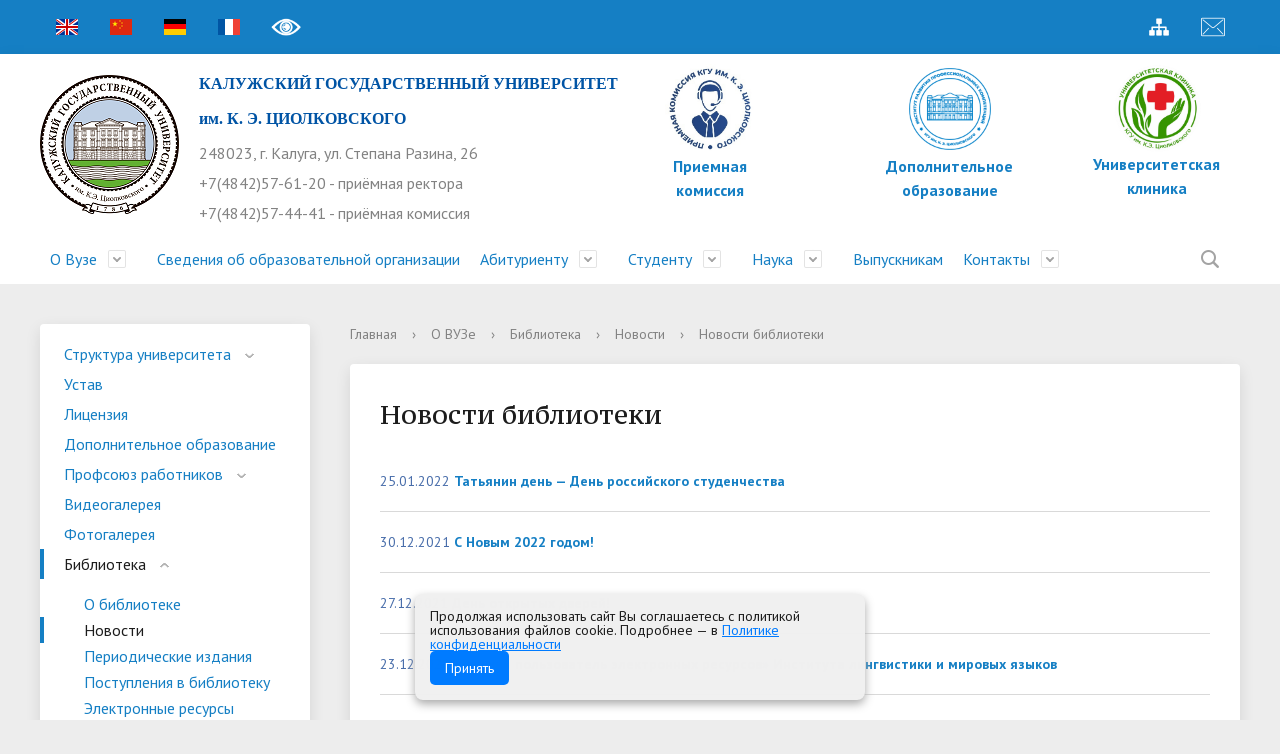

--- FILE ---
content_type: text/html
request_url: https://tksu.ru/about_the_university/library/novosti/9207?PAGEN_1=23
body_size: 16603
content:
<!DOCTYPE html>
<html>
<head>
    <meta charset="utf-8">
	<meta name="yandex-verification" content="4b76ec07a718b19e" />
    <title>Новости библиотеки</title>
    <meta http-equiv="X-UA-Compatible" content="IE=edge">
	<link rel="icon" href="/bitrix/templates/modern_blue_s1/favicon.ico">
    <meta name="viewport" content="width=device-width, initial-scale=1">
    <link href="//fonts.googleapis.com/css?family=PT+Sans:400,700,400italic,700italic|PT+Serif+Caption:400,400italic&amp;subset=latin,cyrillic" rel="stylesheet">

	<script src="//ajax.googleapis.com/ajax/libs/jquery/2.1.3/jquery.min.js"></script>
	<script src="https://lidrekon.ru/slep/js/uhpv-full.min.js"></script>

<!-- Top.Mail.Ru counter -->
<script type="text/javascript">
var _tmr = window._tmr || (window._tmr = []);
_tmr.push({id: "3607060", type: "pageView", start: (new Date()).getTime()});
(function (d, w, id) {
  if (d.getElementById(id)) return;
  var ts = d.createElement("script"); ts.type = "text/javascript"; ts.async = true; ts.id = id;
  ts.src = "https://top-fwz1.mail.ru/js/code.js";
  var f = function () {var s = d.getElementsByTagName("script")[0]; s.parentNode.insertBefore(ts, s);};
  if (w.opera == "[object Opera]") { d.addEventListener("DOMContentLoaded", f, false); } else { f(); }
})(document, window, "tmr-code");
</script>
<noscript><div><img src="https://top-fwz1.mail.ru/counter?id=3607060;js=na" style="position:absolute;left:-9999px;" alt="Top.Mail.Ru" /></div></noscript>
<!-- /Top.Mail.Ru counter -->

    <meta http-equiv="Content-Type" content="text/html; charset=UTF-8" />
<meta name="robots" content="index, follow" />
<meta name="keywords" content="факультеты, специальность, преподаватели" />
<meta name="description" content="Новости КГУ им. К.Э. Циолковского" />
<script type="text/javascript" data-skip-moving="true">(function(w, d) {var v = w.frameCacheVars = {'CACHE_MODE':'HTMLCACHE','storageBlocks':[],'dynamicBlocks':[],'AUTO_UPDATE':true,'AUTO_UPDATE_TTL':'120','version':'2'};var inv = false;if (v.AUTO_UPDATE === false){if (v.AUTO_UPDATE_TTL && v.AUTO_UPDATE_TTL > 0){var lm = Date.parse(d.lastModified);if (!isNaN(lm)){var td = new Date().getTime();if ((lm + v.AUTO_UPDATE_TTL * 1000) >= td){w.frameRequestStart = false;w.preventAutoUpdate = true;return;}inv = true;}}else{w.frameRequestStart = false;w.preventAutoUpdate = true;return;}}var r = w.XMLHttpRequest ? new XMLHttpRequest() : (w.ActiveXObject ? new w.ActiveXObject("Microsoft.XMLHTTP") : null);if (!r) { return; }w.frameRequestStart = true;var m = v.CACHE_MODE; var l = w.location; var x = new Date().getTime();var q = "?bxrand=" + x + (l.search.length > 0 ? "&" + l.search.substring(1) : "");var u = l.protocol + "//" + l.host + l.pathname + q;r.open("GET", u, true);r.setRequestHeader("BX-ACTION-TYPE", "get_dynamic");r.setRequestHeader("X-Bitrix-Composite", "get_dynamic");r.setRequestHeader("BX-CACHE-MODE", m);r.setRequestHeader("BX-CACHE-BLOCKS", v.dynamicBlocks ? JSON.stringify(v.dynamicBlocks) : "");if (inv){r.setRequestHeader("BX-INVALIDATE-CACHE", "Y");}try { r.setRequestHeader("BX-REF", d.referrer || "");} catch(e) {}if (m === "APPCACHE"){r.setRequestHeader("BX-APPCACHE-PARAMS", JSON.stringify(v.PARAMS));r.setRequestHeader("BX-APPCACHE-URL", v.PAGE_URL ? v.PAGE_URL : "");}r.onreadystatechange = function() {if (r.readyState != 4) { return; }var a = r.getResponseHeader("BX-RAND");var b = w.BX && w.BX.frameCache ? w.BX.frameCache : false;if (a != x || !((r.status >= 200 && r.status < 300) || r.status === 304 || r.status === 1223 || r.status === 0)){var f = {error:true, reason:a!=x?"bad_rand":"bad_status", url:u, xhr:r, status:r.status};if (w.BX && w.BX.ready && b){BX.ready(function() {setTimeout(function(){BX.onCustomEvent("onFrameDataRequestFail", [f]);}, 0);});}w.frameRequestFail = f;return;}if (b){b.onFrameDataReceived(r.responseText);if (!w.frameUpdateInvoked){b.update(false);}w.frameUpdateInvoked = true;}else{w.frameDataString = r.responseText;}};r.send();var p = w.performance;if (p && p.addEventListener && p.getEntries && p.setResourceTimingBufferSize){var e = 'resourcetimingbufferfull';var h = function() {if (w.BX && w.BX.frameCache && w.BX.frameCache.frameDataInserted){p.removeEventListener(e, h);}else {p.setResourceTimingBufferSize(p.getEntries().length + 50);}};p.addEventListener(e, h);}})(window, document);</script>


<link href="/bitrix/css/exabit.scrollup/default.min.css?16360546481031" type="text/css"  rel="stylesheet" />
<link href="/bitrix/css/exabit.scrollup/custom_s1.min.css?1636054648159" type="text/css"  rel="stylesheet" />
<link href="/bitrix/cache/css/s1/modern_blue_s1/page_5b1eb3578fcc90ef55cdd31e26301499/page_5b1eb3578fcc90ef55cdd31e26301499_v1.css?1659355346380" type="text/css"  rel="stylesheet" />
<link href="/bitrix/cache/css/s1/modern_blue_s1/template_93758d7400cd7cde5ff90b56e1137589/template_93758d7400cd7cde5ff90b56e1137589_v1.css?1659354477209700" type="text/css"  data-template-style="true" rel="stylesheet" />
<script type="text/javascript">if(!window.BX)window.BX={};if(!window.BX.message)window.BX.message=function(mess){if(typeof mess==='object'){for(let i in mess) {BX.message[i]=mess[i];} return true;}};</script>
<script type="text/javascript">(window.BX||top.BX).message({'JS_CORE_LOADING':'Загрузка...','JS_CORE_NO_DATA':'- Нет данных -','JS_CORE_WINDOW_CLOSE':'Закрыть','JS_CORE_WINDOW_EXPAND':'Развернуть','JS_CORE_WINDOW_NARROW':'Свернуть в окно','JS_CORE_WINDOW_SAVE':'Сохранить','JS_CORE_WINDOW_CANCEL':'Отменить','JS_CORE_WINDOW_CONTINUE':'Продолжить','JS_CORE_H':'ч','JS_CORE_M':'м','JS_CORE_S':'с','JSADM_AI_HIDE_EXTRA':'Скрыть лишние','JSADM_AI_ALL_NOTIF':'Показать все','JSADM_AUTH_REQ':'Требуется авторизация!','JS_CORE_WINDOW_AUTH':'Войти','JS_CORE_IMAGE_FULL':'Полный размер'});</script>

<script type="text/javascript" src="/bitrix/js/main/core/core.min.js?1659354465216421"></script>

<script>BX.setJSList(['/bitrix/js/main/core/core_ajax.js','/bitrix/js/main/core/core_promise.js','/bitrix/js/main/polyfill/promise/js/promise.js','/bitrix/js/main/loadext/loadext.js','/bitrix/js/main/loadext/extension.js','/bitrix/js/main/polyfill/promise/js/promise.js','/bitrix/js/main/polyfill/find/js/find.js','/bitrix/js/main/polyfill/includes/js/includes.js','/bitrix/js/main/polyfill/matches/js/matches.js','/bitrix/js/ui/polyfill/closest/js/closest.js','/bitrix/js/main/polyfill/fill/main.polyfill.fill.js','/bitrix/js/main/polyfill/find/js/find.js','/bitrix/js/main/polyfill/matches/js/matches.js','/bitrix/js/main/polyfill/core/dist/polyfill.bundle.js','/bitrix/js/main/core/core.js','/bitrix/js/main/polyfill/intersectionobserver/js/intersectionobserver.js','/bitrix/js/main/lazyload/dist/lazyload.bundle.js','/bitrix/js/main/polyfill/core/dist/polyfill.bundle.js','/bitrix/js/main/parambag/dist/parambag.bundle.js']);
BX.setCSSList(['/bitrix/js/main/lazyload/dist/lazyload.bundle.css','/bitrix/js/main/parambag/dist/parambag.bundle.css']);</script>
<script type="text/javascript">(window.BX||top.BX).message({'LANGUAGE_ID':'ru','FORMAT_DATE':'DD.MM.YYYY','FORMAT_DATETIME':'DD.MM.YYYY HH:MI:SS','COOKIE_PREFIX':'BITRIX_SM','SERVER_TZ_OFFSET':'10800','UTF_MODE':'Y','SITE_ID':'s1','SITE_DIR':'/'});</script>


<script type="text/javascript"  src="/bitrix/cache/js/s1/modern_blue_s1/kernel_main/kernel_main_v1.js?1767008107179255"></script>
<script type="text/javascript"  src="/bitrix/cache/js/s1/modern_blue_s1/kernel_main_polyfill_customevent/kernel_main_polyfill_customevent_v1.js?16593544771051"></script>
<script type="text/javascript" src="/bitrix/js/ui/dexie/dist/dexie.bitrix.bundle.min.js?164879690560992"></script>
<script type="text/javascript" src="/bitrix/js/main/core/core_ls.min.js?16360546417365"></script>
<script type="text/javascript" src="/bitrix/js/main/core/core_frame_cache.min.js?165166347611264"></script>
<script type="text/javascript" src="/bitrix/js/exabit.scrollup/settings_s1.min.js?1636054643741"></script>
<script type="text/javascript" src="/bitrix/js/exabit.scrollup/script.min.js?16360546431613"></script>
<script type="text/javascript">BX.setJSList(['/bitrix/js/main/core/core_fx.js','/bitrix/js/main/pageobject/pageobject.js','/bitrix/js/main/core/core_window.js','/bitrix/js/main/utils.js','/bitrix/js/main/core/core_tooltip.js','/bitrix/js/main/session.js','/bitrix/js/main/date/main.date.js','/bitrix/js/main/core/core_date.js','/bitrix/js/main/core/core_uf.js','/bitrix/js/main/core/core_dd.js','/bitrix/js/main/polyfill/customevent/main.polyfill.customevent.js','/bitrix/templates/modern_blue_s1/js/jquery.formstyler.min.js','/bitrix/templates/modern_blue_s1/js/jquery.magnificpopup.min.js','/bitrix/templates/modern_blue_s1/js/jquery.cookie.min.js','/bitrix/templates/modern_blue_s1/js/jquery.matchHeight-min.js','/bitrix/templates/modern_blue_s1/js/jquery.mobileNav.js','/bitrix/templates/modern_blue_s1/js/owl.carousel.min.js','/bitrix/templates/modern_blue_s1/js/perfect-scrollbar.jquery.min.js','/bitrix/templates/modern_blue_s1/js/main.js','/bitrix/templates/modern_blue_s1/js/special_version.js','/bitrix/templates/modern_blue_s1/js/fancybox.umd.js','/bitrix/components/bitrix/search.title/script.js']);</script>
<script type="text/javascript">BX.setCSSList(['/bitrix/components/bitrix/news/templates/.default/bitrix/news.list/.default/style.css','/bitrix/templates/modern_blue_s1/components/bitrix/search.title/modern_search/style.css','/bitrix/templates/modern_blue_s1/styles.css','/bitrix/templates/modern_blue_s1/template_styles.css','/bitrix/templates/modern_blue_s1/special_version.css','/bitrix/templates/modern_blue_s1/fancybox.css']);</script>


<script type="text/javascript"  src="/bitrix/cache/js/s1/modern_blue_s1/template_2adf23b9949a41844b332c1544b33297/template_2adf23b9949a41844b332c1544b33297_v1.js?1659354477234405"></script>
<script type="text/javascript">var _ba = _ba || []; _ba.push(["aid", "ae0c0bcadda893567f669a860a884375"]); _ba.push(["host", "tksu.ru"]); (function() {var ba = document.createElement("script"); ba.type = "text/javascript"; ba.async = true;ba.src = (document.location.protocol == "https:" ? "https://" : "http://") + "bitrix.info/ba.js";var s = document.getElementsByTagName("script")[0];s.parentNode.insertBefore(ba, s);})();</script>


                                    	    		<style>.top-nav-block li a {
		font-size: 16px;
		padding: 10px 10px;
	}</style>
<!-- Yandex.Metrika counter -->
<script data-skip-moving='true' type="text/javascript" >
    (function (d, w, c) {
        (w[c] = w[c] || []).push(function() {
            try {
                w.yaCounter50853765 = new Ya.Metrika2({
                    id:50853765,
                    clickmap:true,
                    trackLinks:true,
                    accurateTrackBounce:true,
                    webvisor:true
                });
            } catch(e) { }
        });

        var n = d.getElementsByTagName("script")[0],
            s = d.createElement("script"),
            f = function () { n.parentNode.insertBefore(s, n); };
        s.type = "text/javascript";
        s.async = true;
        s.src = "https://mc.yandex.ru/metrika/tag.js";

        if (w.opera == "[object Opera]") {
            d.addEventListener("DOMContentLoaded", f, false);
        } else { f(); }
    })(document, window, "yandex_metrika_callbacks2");
</script>
<noscript><div><img src="https://mc.yandex.ru/watch/50853765" style="position:absolute; left:-9999px;" alt="" /></div></noscript>
<!-- /Yandex.Metrika counter --><!-- Global site tag (gtag.js) - Google Analytics -->
<script data-skip-moving='true' async src="https://www.googletagmanager.com/gtag/js?id=UA-71827057-2"></script>
<script data-skip-moving='true'>
  window.dataLayer = window.dataLayer || [];
  function gtag(){dataLayer.push(arguments);}
  gtag('js', new Date());

  gtag('config', 'UA-71827057-2');
</script>
</head>

<body>
<div class="mb-hide"></div>
<div class="body-wrapper clearfix">


    <header>

	    <div class="container container-top-header">
		    <div class="content">
			    <div class="col col-mb-12">
					<span class="mb-hide">
						<!--<a href="/about_the_university/offices/"><i class="icon icon-map-marker"></i> Найти ближайший филиал</a>-->
                    	<span class="aa-hide"><a class="fl-l" href="/en/" title="English"><i class="myicon icon-lang-en"></i><span class="hide">EN</span></a></span>
                    	<span class="aa-hide"><a class="fl-l" href="/cn/" title="中文"><i class="myicon icon-lang-cn"></i><span class="hide">CN</span></a></span>
                    	<span class="aa-hide"><a class="fl-l" href="/de/" title="Deutsch"><i class="myicon icon-lang-de"></i><span class="hide">DE</span></a></span>
                    	<span class="aa-hide"><a class="fl-l" href="/fr/" title="Le français"><i class="myicon icon-lang-fr"></i><span class="hide">FR</span></a></span>
                    	<span class="aa-hide"><a class="fl-r" href="http://mail.tksu.ru" title="Почта" target="_blank"><i class="myicon icon-emailpng"></i><span class="hide">Почта</span></a></span>
                    	<span class="aa-hide"><a class="fl-r" href="/search/map.php" title="Карта сайта"><i class="myicon icon-sitemap-head"></i><span class="hide">Карта сайта</span></a></span> 
						<!--<span class="aa-hide" itemprop="copy"><a class="fl-r" href="/?set-aa=special" data-aa-on title="Версия для слабовидящих"><i class="icon icon-special-version" itemprop="copy"></i><span class="hide">Версия для слабовидящих</span></a></span>-->
						<a id="specialButton" itemprop="copy" style="cursor:pointer;" title="Версия для слабовидящих"><img src="/bitrix/templates/modern_blue_s1/special.png" itemprop="copy" title="Версия для слабовидящих" style="width: 30px;"> </a>
					</span>
					<span class="tablet-hide dt-hide ld-hide">
                    	<span class="aa-hide"><a class="fl-l" href="/en/" title="English"><i class="myicon icon-lang-en"></i><span class="hide">EN</span></a></span>
                    	<span class="aa-hide"><a class="fl-l" href="/cn/" title="中文"><i class="myicon icon-lang-cn"></i><span class="hide">CN</span></a></span>
                    	<span class="aa-hide"><a class="fl-l" href="/de/" title="Deutsch"><i class="myicon icon-lang-de"></i><span class="hide">DE</span></a></span>
                    	<span class="aa-hide"><a class="fl-l" href="/fr/" title="Le français"><i class="myicon icon-lang-fr"></i><span class="hide">FR</span></a></span>
						<!--<span class="aa-hide" itemprop="copy"><a class="fl-r mr50" href="/?set-aa=special" data-aa-on><i class="icon icon-special-version"></i><span class="hide">Версия для слабовидящих</span></a></span>-->

						<span class="aa-hide"><a class="fl-l" href="http://mail.tksu.ru" title="Почта" target="_blank"><i class="myicon icon-emailpng"></i><span class="hide">Почта</span></a></span>
						<a id="specialButton" itemprop="copy" style="cursor:pointer;" title="Версия для слабовидящих"><img src="/bitrix/templates/modern_blue_s1/special.png" itemprop="copy" title="Версия для слабовидящих" style="width: 30px;"> </a>
                </span>
			    </div>
		    </div>
	    </div>

        <div class="container container-white pt10 pb10">
            <div class="content">
                <div class="col col-mb-12 col-12 col-dt-6">
                    <div class="logo-block">
                        <a href="/" class="logo"><img alt="11189.png" src="/include/logo.png" title="11189.png">                        </a>
                        <a href="/">
									<span class="h1"><span style="color: #0054a5; font-family: Tahoma,Geneva; font-size: 12pt; font-weight: bold">КАЛУЖСКИЙ ГОСУДАРСТВЕННЫЙ УНИВЕРСИТЕТ<br>им. К. Э. ЦИОЛКОВСКОГО</span><br><small>248023, г. Калуга, ул. Степана Разина, 26<br>+7(4842)57-61-20 - приёмная ректора<br>+7(4842)57-44-41 - приёмная комиссия</small>
									</span>
                        </a>
                    </div>
                </div>



<div class="col col-mb-12 col-12 col-dt-2 count_priem">
   <div class="header-info-block mb-hide tablet-hide" style="margin: 0;width: 100px;">
      <div class="ov-h">
         <center>
            <a href="/abitur/">
               <img src="https://tksu.ru/bitrix/templates/modern_blue_s1/Ub71FtYk8nA.jpg" style="width: 90px;">
               <h4 style="margin-top: 0; line-height: 24px;">Приемная<br>комиссия</h4>
            </a>
         </center>
      </div>
   </div>
   <!--<div class="header-info-block block-count-priem">
      <h4>Количество поданных заявлений:</h4>
      <span class="priem_count">10376</span>
      <span class="priem_update">обновлено 23 августа</span>
   </div>-->
</div>
<div class="col col-mb-12 col-12 col-dt-2">
   <div class="header-info-block mb-hide tablet-hide" style="margin: 0; width: 100%;">
      <div class="ov-h">
         <center>
            <a href="/idpo/">
               <img src="https://tksu.ru/bitrix/templates/modern_blue_s1/vW1cc1.png" style="width: 90px;">
               <h4 style="margin-top: 0; line-height: 24px;" class="bvi-speech">Дополнительное образование</h4>
            </a>
         </center>
      </div>
   </div>
</div>
   <div class="col col-mb-12 col-12 col-dt-2">
   <div class="header-info-block mb-hide tablet-hide" style="margin: 0; width: 100%;">
      <div class="ov-h">
         <center>
            <a href="/clinic-kgu/">
               <img src="/upload/medialibrary/2cc/9q21lei1e6xqyzmwkt211mkx07abnoum/KGU_clinica_new_log.png" style="width: 90px;">
               <h4 style="margin-top: 0; line-height: 24px;" class="bvi-speech">Университетская клиника</h4>
            </a>
         </center>
      </div>
   </div>
</div>




				<style>.priem_count {color: #157fc4;font-size: 50px;font-weight: bold;display: block;margin-top: 20px;} .priem_update{color: #157fc4; font-size: 14px; margin-top: 15px; display: block; line-height: 20px;} .block-count-priem {border: 1px solid #157fc4;margin: 0;margin-left: 40px;border-radius: 20px; width: 230px;padding: 14px 18px;box-sizing: border-box;padding-bottom: 10px;} .block-count-priem h4 {color: #157fc4;margin: 0;line-height: 18px;font-size: 15px;} @media screen and (max-width: 1279px) {.count_priem {zoom: 0.7;}} @media screen and (max-width: 991px) {.count_priem {zoom: 1;}.block-count-priem {margin: 30px auto 0!important;}}</style>
                                                        </div>
            </div>
        </div>
	<style>
		@media screen and (max-width: 600px) {
			.logo-block {
				display: flex;
				flex-direction: column;
				align-items: flex-start;
			}
			.logo-block {
				padding-left: 5px;
				padding-right: 5px;
			}
			.logo-block a.logo {
				width: 100px;
			}
			.search-button {
				padding-right: 20px;
    			padding-left: 6px;
			}
			.search-suggestions {
				padding-top: 0px;
			}
		}
        @media (max-width: 767px) {
            .top-nav-block.col-mb-hide{
                display: none;
            }
        }
	</style>
        <div class="container container-top-navigation">
            <div class="content">
                <div class="col col-12">
                    <div class="top-nav-block col-mb-hide">
                        
    <ul>
                                                <li class="parent">
                    <a tabindex="1" href="/about_the_university/">О Вузе</a>
                    <div class="second-level container">
                        <div class="content">
                            <div class="col col-mb-12">
                                <div class="content">
                                    <ul class="clearfix">
                                                            <li><a href="/about_the_university/structure/">Структура университета</a></li>
                                                <li><a href="/about_the_university/charter/">Устав</a></li>
                                                <li><a href="/about_the_university/litsenzii/">Лицензия</a></li>
                                                <li><a href="/idpo/">Дополнительное образование</a></li>
                                                <li><a href="/about_the_university/profsoyuz-sotrudnikov/">Профсоюз работников</a></li>
                                                <li><a href="/about_the_university/videogallery/">Видеогалерея</a></li>
                                                <li><a href="/about_the_university/photo_tour/">Фотогалерея</a></li>
                                                <li><a href="/about_the_university/library/">Библиотека</a></li>
                                                <li><a href="https://tksu.ru/about_the_university/structure/administrativnye-podrazdeleniya/1176/?clear_cache=Y">Бассейн</a></li>
                                                <li><a href="/about_the_university/novosti-botanicheskiy-sad">Ботанический сад</a></li>
                                                <li><a href="/about_the_university/soglashenie-o-sotrudnichestve">Соглашения о сотрудничестве</a></li>
                                                <li><a href="/about_the_university/nitsseik/">НИЦСЭиК</a></li>
                                                <li><a href="https://tksu.ru/about_the_university/vuts/index.php">Военный учебный центр</a></li>
                                                <li><a href="/about_the_university/testirovanie-inostrannykh-grazhdan-po-russkomu-yazyku-kak-inostrannomu">Тестирование иностранных граждан по русскому языку как иностранному, истории России и основам законодательства Российской Федерации</a></li>
                                                <li><a href="/about_the_university/vsoko">Внутренняя система оценки качества образования</a></li>
                                                <li><a href="https://tksu.ru/clinic-kgu/">Клиника КГУ</a></li>
                                        </ul></div></div></div></div></li>
                            <li><a href="/sveden/common/">Сведения об образовательной организации</a></li>
                                                                <li class="parent">
                    <a tabindex="1" href="/abitur/">Абитуриенту</a>
                    <div class="second-level container">
                        <div class="content">
                            <div class="col col-mb-12">
                                <div class="content">
                                    <ul class="clearfix">
                                                            <li><a href="/abitur/">Приемная комиссия</a></li>
                                                <li><a href="/abitur/news-admissions/index.php">Новости приемной комиссии</a></li>
                                                <li><a href="/abitur/priem-2026">Прием 2026</a></li>
                                                <li><a href="/abitur/bachelor/">Прием 2025. Бакалавриат. Специалитет</a></li>
                                                <li><a href="/abitur/magistr/">Прием 2025. Магистратура</a></li>
                                                <li><a href="/abitur/aspirant/">Прием 2025. Аспирантура</a></li>
                                                <li><a href="/abitur/ordinat/">Прием 2025. Ординатура</a></li>
                                                <li><a href="/abitur/programmy-vstupitelnykh-ispytaniy.php">Программы вступительных испытаний</a></li>
                                                <li><a href="/abitur/svedeniya-o-khode-podachi-dokumentov.php">Сведения о ходе подачи документов</a></li>
                                                <li><a href="/abitur/ranking-lists.php">Рейтинговые списки</a></li>
                                                <li><a href="/abitur/targeted-training.php">Целевая квота</a></li>
                                                <li><a href="/abitur/osobaya-kvota.php">Особая квота</a></li>
                                                <li><a href="/abitur/otdelnaya-kvota.php">Отдельная квота</a></li>
                                                <li><a href="/abitur/podgotovitelnye-kursy.php">Подготовительные курсы</a></li>
                                                <li><a href="/abitur/rezultaty-vstupitelnykh-ispytaniy-.php">Расписание и результаты вступительных испытаний</a></li>
                                                <li><a href="/abitur/prikazy-o-zachislenii.php">Информация о зачислении</a></li>
                                                <li><a href="/abitur/informatsiya-dlya-inostrannykh-grazhdan.php">Информация для иностранных граждан</a></li>
                                                <li><a href="/abitur/hostel.php">Общежития</a></li>
                                        </ul></div></div></div></div></li>
                                            <li class="parent">
                    <a tabindex="1" href="/students/">Студенту</a>
                    <div class="second-level container">
                        <div class="content">
                            <div class="col col-mb-12">
                                <div class="content">
                                    <ul class="clearfix">
                                                            <li><a href="/students/raspisanie-zanyatiy/index.php">Расписание занятий</a></li>
                                                <li><a href="/students/payment/">Оплата обучения</a></li>
                                                <li><a href="/students/training_materials/">Учебные материалы</a></li>
                                                <li><a href="/students/obuchenie-sluzheniem">Обучение служением</a></li>
                                                <li><a href="/students/profkom-studentov/profkom-studentov.php">Профком студентов</a></li>
                                                <li><a href="/students/life/">Внеучебная деятельность</a></li>
                                                <li><a href="/students/edinoe-okno">Единое окно поддержки молодых семей в образовательных организациях</a></li>
                                                <li><a href="/students/international/">Международная деятельность</a></li>
                                                <li><a href="/students/foreign_students/">Иностранным студентам</a></li>
                                                <li><a href="/students/profkom-studentov/vaktsinatsiya/index.php">Вакцинация</a></li>
                                                <li><a href="/students/obedinennyy-sovet-obuchayushchikhsya/">Объединенный совет обучающихся</a></li>
                                                <li><a href="/students/novyy-razdel">Заселение в общежитие</a></li>
                                        </ul></div></div></div></div></li>
                                            <li class="parent">
                    <a tabindex="1" href="/students/science/">Наука</a>
                    <div class="second-level container">
                        <div class="content">
                            <div class="col col-mb-12">
                                <div class="content">
                                    <ul class="clearfix">
                                                            <li><a href="/students/science/">Научная жизнь</a></li>
                                                <li><a href="/students/science/osnovnye-napravleniya-nauchno-issledovatelskoy-deyatelnosti/">Основные направления НИР</a></li>
                                                <li><a href="/students/science/granty/">Гранты</a></li>
                                                <li><a href="/students/science/stazhirovki/">Стажировки</a></li>
                                                <li><a href="/students/science/conferences/">Конференции</a></li>
                                                <li><a href="/students/science/conferences/informer/">Информер конференций</a></li>
                                                <li><a href="/students/science/contests/">Конкурсы</a></li>
                                                <li><a href="/students/science/olimpiady/">Олимпиады</a></li>
                                                <li><a href="/students/science/nauchnye-trudy/">Научные труды КГУ</a></li>
                                                <li><a href="/students/science/zhurnal-vestnik-kaluzhskogo-universiteta/index.php">Журнал "Вестник Калужского университета"</a></li>
                                                <li><a href="/students/science/journal-herald-of-the-kaluga-state-university-series-1-psychological-science-pedagogical-sciences/index.php">Журнал "Вестник Калужского университета. Серия 1. Психологические науки. Педагогические науки"</a></li>
                                                <li><a href="/students/science/zhurnal-vestnik-kaluzhskogo-universiteta-seriya-2-issledovaniya-po-filologii">Журнал "Вестник Калужского университета. Серия 2. Исследования по филологии"</a></li>
                                                <li><a href="https://tksu.ru/students/science/zhurnal-vestnik-kaluzhskogo-universiteta-seriya-3/">Журнал "Вестник Калужского университета. Серия 3. История. Политика. Право"</a></li>
                                                <li><a href="/stranitsy-sayta/public-organizations/Kasoprs/Kasoprs.php">Центр поддержки НКО</a></li>
                                                <li><a href="https://tksu.ru/students/science/natsionalnyy-proekt-nauka-i-universitety-/">Национальный проект «Наука и университеты»</a></li>
                                        </ul></div></div></div></div></li>
                            <li><a href="/graduates/alumni_association/">Выпускникам</a></li>
                                                                <li class="parent">
                    <a tabindex="1" href="/contacts/">Контакты</a>
                    <div class="second-level container">
                        <div class="content">
                            <div class="col col-mb-12">
                                <div class="content">
                                    <ul class="clearfix">
                                                            <li><a href="https://tksu.ru/contacts/">Контакты</a></li>
                                                <li><a href="/contacts/chasto-zadavaemye-vopros/">Часто задаваемые вопросы</a></li>
                                                <li><a href="https://tksu.ru/contacts/elektronnaya-priemnaya/index.php">Электронная приемная</a></li>
                                </ul></div></div></div></div></li>
        </ul>
                    </div>
                    	<div class="search-block fl-r">
		<div class="search-button" tabindex="1"><i class="icon icon-search"></i></div>
		<div class="container container-search">
			<div class="content">
				<div class="col col-mb-12" id="searchTitle">
					<form action="/search/index.php">
						<div class="search-form-block">
							<i class="icon icon-search-white"></i>
							<div class="search-close-button" tabindex="1"><i class="icon icon-close"></i></div>
							<div class="ov-h">
								<input id="title-search-input" class="search-input" type="text" name="q" autocomplete="off">
							</div>
						</div>
					</form>
					<div class="search-suggestions">
					</div>
				</div> <!-- .col col-mb-12 -->
			</div> <!-- .content -->
		</div> <!-- .container container-search -->
	</div>
<script>

function JCTitleSearchModern(arParams)
{
	var _this = this;

	this.arParams = {
		'AJAX_PAGE': arParams.AJAX_PAGE,
		'CONTAINER_ID': arParams.CONTAINER_ID,
		'INPUT_ID': arParams.INPUT_ID,
		'MIN_QUERY_LEN': parseInt(arParams.MIN_QUERY_LEN)
	};
	if(arParams.WAIT_IMAGE)
		this.arParams.WAIT_IMAGE = arParams.WAIT_IMAGE;
	if(arParams.MIN_QUERY_LEN <= 0)
		arParams.MIN_QUERY_LEN = 1;

	this.cache = [];
	this.cache_key = null;

	this.startText = '';
	this.currentRow = -1;
	this.RESULT = null;
	this.CONTAINER = null;
	this.INPUT = null;
	this.WAIT = null;

	this.ShowResult = function(result)
	{
		var suggestions = document.getElementsByClassName('search-suggestions');
		suggestions[0].innerHTML = result;
	}

	this.onKeyPress = function(keyCode)
	{
		var tbl = BX.findChild(_this.RESULT, {'tag':'div','class':'search-result'}, true);
		if(!tbl)
			return false;

		var cnt = tbl.rows.length;

		switch (keyCode)
		{
			case 27: // escape key - close search div
				_this.RESULT.style.display = 'none';
				_this.currentRow = -1;
				_this.UnSelectAll();
				return true;

			case 40: // down key - navigate down on search results
				if(_this.RESULT.style.display == 'none')
					_this.RESULT.style.display = 'block';

				var first = -1;
				for(var i = 0; i < cnt; i++)
				{
					if(!BX.findChild(tbl.rows[i], {'class':'title-search-separator'}, true))
					{
						if(first == -1)
							first = i;

						if(_this.currentRow < i)
						{
							_this.currentRow = i;
							break;
						}
						else if(tbl.rows[i].className == 'title-search-selected')
						{
							tbl.rows[i].className = '';
						}
					}
				}

				if(i == cnt && _this.currentRow != i)
					_this.currentRow = first;

				tbl.rows[_this.currentRow].className = 'title-search-selected';
				return true;

			case 38: // up key - navigate up on search results
				if(_this.RESULT.style.display == 'none')
					_this.RESULT.style.display = 'block';

				var last = -1;
				for(var i = cnt-1; i >= 0; i--)
				{
					if(!BX.findChild(tbl.rows[i], {'class':'title-search-separator'}, true))
					{
						if(last == -1)
							last = i;

						if(_this.currentRow > i)
						{
							_this.currentRow = i;
							break;
						}
						else if(tbl.rows[i].className == 'title-search-selected')
						{
							tbl.rows[i].className = '';
						}
					}
				}

				if(i < 0 && _this.currentRow != i)
					_this.currentRow = last;

				tbl.rows[_this.currentRow].className = 'title-search-selected';
				return true;

			case 13: // enter key - choose current search result
				if(_this.RESULT.style.display == 'block')
				{
					for(var i = 0; i < cnt; i++)
					{
						if(_this.currentRow == i)
						{
							if(!BX.findChild(tbl.rows[i], {'class':'title-search-separator'}, true))
							{
								var a = BX.findChild(tbl.rows[i], {'tag':'a'}, true);
								if(a)
								{
									window.location = a.href;
									return true;
								}
							}
						}
					}
				}
				return false;
		}

		return false;
	}

	this.onTimeout = function()
	{
		_this.onChange(function(){
			setTimeout(_this.onTimeout, 500);
		});
	}

	this.onChange = function(callback)
	{
		if(_this.INPUT.value != _this.oldValue && _this.INPUT.value != _this.startText)
		{
			_this.oldValue = _this.INPUT.value;
			if(_this.INPUT.value.length >= _this.arParams.MIN_QUERY_LEN)
			{
				_this.cache_key = _this.arParams.INPUT_ID + '|' + _this.INPUT.value;
				if(_this.cache[_this.cache_key] == null)
				{
					if(_this.WAIT)
					{
						var pos = BX.pos(_this.INPUT);
						var height = (pos.bottom - pos.top)-2;
						_this.WAIT.style.top = (pos.top+1) + 'px';
						_this.WAIT.style.height = height + 'px';
						_this.WAIT.style.width = height + 'px';
						_this.WAIT.style.left = (pos.right - height + 2) + 'px';
						_this.WAIT.style.display = 'block';
					}

					BX.ajax.post(
						_this.arParams.AJAX_PAGE,
						{
							'ajax_call':'y',
							'INPUT_ID':_this.arParams.INPUT_ID,
							'q':_this.INPUT.value,
							'l':_this.arParams.MIN_QUERY_LEN
						},
						function(result)
						{
							_this.cache[_this.cache_key] = result;
							_this.ShowResult(result);
							_this.currentRow = -1;
							_this.EnableMouseEvents();
							if(_this.WAIT)
								_this.WAIT.style.display = 'none';
							if (!!callback)
								callback();
						}
					);
					return;
				}
				else
				{
					_this.ShowResult(_this.cache[_this.cache_key]);
					_this.currentRow = -1;
					_this.EnableMouseEvents();
				}
			}
			else
			{
				_this.RESULT.style.display = 'none';
				_this.currentRow = -1;
				_this.UnSelectAll();
			}
		}
		if (!!callback)
			callback();
	}

	this.UnSelectAll = function()
	{
		var tbl = BX.findChild(_this.RESULT, {'tag':'div','class':'search-result'}, true);
		if(tbl)
		{
			var cnt = tbl.rows.length;
			for(var i = 0; i < cnt; i++)
				tbl.rows[i].className = '';
		}
	}

	this.EnableMouseEvents = function()
	{
		var tbl = BX.findChild(_this.RESULT, {'tag':'div','class':'search-result'}, true);
		if(tbl)
		{
			var cnt = tbl.rows.length;
			for(var i = 0; i < cnt; i++)
				if(!BX.findChild(tbl.rows[i], {'class':'title-search-separator'}, true))
				{
					tbl.rows[i].id = 'row_' + i;
					tbl.rows[i].onmouseover = function (e) {
						if(_this.currentRow != this.id.substr(4))
						{
							_this.UnSelectAll();
							this.className = 'title-search-selected';
							_this.currentRow = this.id.substr(4);
						}
					};
					tbl.rows[i].onmouseout = function (e) {
						this.className = '';
						_this.currentRow = -1;
					};
				}
		}
	}

	this.onFocusLost = function(hide)
	{
		setTimeout(function(){_this.RESULT.style.display = 'none';}, 250);
	}

	this.onFocusGain = function()
	{
		if(_this.RESULT.innerHTML.length)
			_this.ShowResult();
	}

	this.onKeyDown = function(e)
	{
		if(!e)
			e = window.event;

		if (_this.RESULT.style.display == 'block')
		{
			if(_this.onKeyPress(e.keyCode))
				return BX.PreventDefault(e);
		}
	}

	this.Init = function()
	{
		this.CONTAINER = document.getElementById(this.arParams.CONTAINER_ID);
		this.RESULT = document.body.appendChild(document.createElement("DIV"));
		this.RESULT.className = 'search-suggestions';
		this.INPUT = document.getElementById(this.arParams.INPUT_ID);
		this.startText = this.oldValue = this.INPUT.value;
		BX.bind(this.INPUT, 'focus', function() {_this.onFocusGain()});
		BX.bind(this.INPUT, 'blur', function() {_this.onFocusLost()});

		if(BX.browser.IsSafari() || BX.browser.IsIE())
			this.INPUT.onkeydown = this.onKeyDown;
		else
			this.INPUT.onkeypress = this.onKeyDown;

		if(this.arParams.WAIT_IMAGE)
		{
			this.WAIT = document.body.appendChild(document.createElement("DIV"));
			this.WAIT.style.backgroundImage = "url('" + this.arParams.WAIT_IMAGE + "')";
			if(!BX.browser.IsIE())
				this.WAIT.style.backgroundRepeat = 'none';
			this.WAIT.style.display = 'none';
			this.WAIT.style.position = 'absolute';
			this.WAIT.style.zIndex = '1100';
		}

		BX.bind(this.INPUT, 'bxchange', function() {_this.onChange()});
	}

	BX.ready(function (){_this.Init(arParams)});
}

	BX.ready(function(){
		new JCTitleSearchModern({
			'AJAX_PAGE' : '/about_the_university/library/novosti/9207?PAGEN_1=23',
			'CONTAINER_ID': 'searchTitle',
			'INPUT_ID': 'title-search-input',
			'MIN_QUERY_LEN': 2
		});
	});
</script>
                </div>
            </div>
        </div>
    </header>

    
    <div class="container container-main col-margin">
        <div class="content">
            <div class="col col-mb-12 col-4 col-dt-3">
                    <div class="white-box col-margin-bottom clearfix">
    <div class="sidebar-nav">
    <ul>
                <li class="parent "><a href="/about_the_university/structure/">Структура университета</a><ul>
                        <li><a href="/about_the_university/structure/leadership/">Руководство</a></li>
                        <li><a href="/about_the_university/structure/about_the_university/departments">Институты</a></li>
                        <li><a href="/about_the_university/structure/administrativnye-podrazdeleniya/index(1).php">Административные подразделения</a></li>
                        <li><a href="/about_the_university/academic_council/">Учёный совет</a></li>
            </ul></li>            <li><a href="/about_the_university/charter/">Устав</a></li>
                        <li><a href="/about_the_university/litsenzii/">Лицензия</a></li>
                        <li><a href="/idpo/">Дополнительное образование</a></li>
                        <li class="parent "><a href="/about_the_university/profsoyuz-sotrudnikov/">Профсоюз работников</a><ul>
                        <li><a href="/about_the_university/profsoyuz-sotrudnikov/index.php">О профсоюзе</a></li>
                        <li><a href="/about_the_university/profsoyuz-sotrudnikov/struktura">Структура</a></li>
                        <li><a href="/about_the_university/profsoyuz-sotrudnikov/dokumenty-profsoyuz">Документы</a></li>
                        <li><a href="/about_the_university/profsoyuz-sotrudnikov/meropriyatiya/">Мероприятия</a></li>
                        <li><a href="/about_the_university/profsoyuz-sotrudnikov/otchyetno-vyborna-konferentsii-pervichnoy-profsoyuznoy-organizatsii-rabotnikov-kgu-im-k-e-tsiolkovsk">Отчётно-выборная Конференция Первичной профсоюзной организации работников КГУ им. К.Э. Циолковского</a></li>
            </ul></li>            <li><a href="/about_the_university/videogallery/">Видеогалерея</a></li>
                        <li><a href="/about_the_university/photo_tour/">Фотогалерея</a></li>
                        <li class="parent current"><a href="/about_the_university/library/">Библиотека</a><ul>
                        <li><a href="/about_the_university/library">О библиотеке</a></li>
                        <li class="current"><a href="/about_the_university/library/novosti/">Новости</a></li>
                        <li><a href="/about_the_university/library/periodicheskie-izdaniya">Периодические издания</a></li>
                        <li><a href="/about_the_university/library/postupleniya-v-biblioteku/">Поступления в библиотеку</a></li>
                        <li><a href="/about_the_university/library/elektronnye-resursy/">Электронные ресурсы</a></li>
                        <li><a href="/about_the_university/library/elektronnyy-katalog/">Электронный каталог</a></li>
            </ul></li>            <li><a href="https://tksu.ru/about_the_university/structure/administrativnye-podrazdeleniya/1176/?clear_cache=Y">Бассейн</a></li>
                        <li><a href="/about_the_university/novosti-botanicheskiy-sad">Ботанический сад</a></li>
                        <li><a href="/about_the_university/soglashenie-o-sotrudnichestve">Соглашения о сотрудничестве</a></li>
                        <li><a href="/about_the_university/nitsseik/">НИЦСЭиК</a></li>
                        <li><a href="https://tksu.ru/about_the_university/vuts/index.php">Военный учебный центр</a></li>
                        <li><a href="/about_the_university/testirovanie-inostrannykh-grazhdan-po-russkomu-yazyku-kak-inostrannomu">Тестирование иностранных граждан по русскому языку как иностранному, истории России и основам законодательства Российской Федерации</a></li>
                        <li><a href="/about_the_university/vsoko">Внутренняя система оценки качества образования</a></li>
                        <li><a href="https://tksu.ru/clinic-kgu/">Клиника КГУ</a></li>
                </ul>
    </div>
    </div>
                    <div class="white-box col-margin-bottom p20 clearfix">
                                    </div>

            </div>

            <div class="col col-mb-12 col-8 col-dt-9">
                <div class="breadcrumb"><ul><li><a href="/" title="Главная">Главная</a></li><li><span class="crumb_marker">&rsaquo;</span></li><li><a href="/about_the_university/" title="О ВУЗе">О ВУЗе</a></li><li><span class="crumb_marker">&rsaquo;</span></li><li><a href="/about_the_university/library/" title="Библиотека">Библиотека</a></li><li><span class="crumb_marker">&rsaquo;</span></li><li><a href="/about_the_university/library/novosti/" title="Новости">Новости</a></li><li><span class="crumb_marker">&rsaquo;</span></li><li><span>Новости библиотеки</span></li></ul></div>                                <div class="white-box col-margin-bottom padding-box ">
                                        <h1>Новости библиотеки</h1>
                                        <div>
 <br>
</div>
 

<div class="news-list">
		<p class="news-item" id="bx_1373509569_8690">
							<span class="news-date-time">25.01.2022</span>
											<a href="/about_the_university/library/novosti/8690/"><b>Татьянин день — День российского студенчества</b></a><br />
														</p>
		<p class="news-item" id="bx_1373509569_8603">
							<span class="news-date-time">30.12.2021</span>
											<a href="/about_the_university/library/novosti/8603/"><b>С Новым 2022 годом!</b></a><br />
														</p>
		<p class="news-item" id="bx_1373509569_8567">
							<span class="news-date-time">27.12.2021</span>
											<a href="/about_the_university/library/novosti/8567/"><b>День открытых дверей!</b></a><br />
														</p>
		<p class="news-item" id="bx_1373509569_8560">
							<span class="news-date-time">23.12.2021</span>
											<a href="/about_the_university/library/novosti/8560/"><b>«Лучший пользователь электронных ресурсов» Института лингвистики и мировых языков</b></a><br />
														</p>
		<p class="news-item" id="bx_1373509569_8544">
							<span class="news-date-time">20.12.2021</span>
											<a href="/about_the_university/library/novosti/8544/"><b>Лаборатория лидерства-2021: лучший университетский библиотекарь</b></a><br />
														</p>
		<p class="news-item" id="bx_1373509569_8542">
							<span class="news-date-time">17.12.2021</span>
											<a href="/about_the_university/library/novosti/8542/"><b>Дни Института лингвистики и мировых языков в Научной библиотеке КГУ им. К. Э. Циолковского </b></a><br />
														</p>
		<p class="news-item" id="bx_1373509569_8366">
							<span class="news-date-time">10.12.2021</span>
											<a href="/about_the_university/library/novosti/8366/"><b>Тематические выставки в абонементах учебной и художественной литературы</b></a><br />
														</p>
		<p class="news-item" id="bx_1373509569_8310">
							<span class="news-date-time">09.12.2021</span>
											<a href="/about_the_university/library/novosti/8310/"><b>Всероссийский конкурс профессионального мастерства «Лаборатория лидерства - 2021: лучший университетский библиотекарь»</b></a><br />
														</p>
		<p class="news-item" id="bx_1373509569_8303">
							<span class="news-date-time">07.12.2021</span>
											<a href="/about_the_university/library/novosti/8303/"><b>Открытое занятие по межкультурной коммуникации</b></a><br />
														</p>
		<p class="news-item" id="bx_1373509569_8301">
							<span class="news-date-time">06.12.2021</span>
											<a href="/about_the_university/library/novosti/8301/"><b>Повышение квалификации сотрудников библиотеки</b></a><br />
														</p>
		<p class="news-item" id="bx_1373509569_8295">
							<span class="news-date-time">02.12.2021</span>
											<a href="/about_the_university/library/novosti/8295/"><b>Научная библиотека завтрашнего дня</b></a><br />
														</p>
		<p class="news-item" id="bx_1373509569_8286">
							<span class="news-date-time">30.11.2021</span>
											<a href="/about_the_university/library/novosti/8286/"><b>Тематические выставки в декабре</b></a><br />
														</p>
		<p class="news-item" id="bx_1373509569_8285">
							<span class="news-date-time">30.11.2021</span>
											<a href="/about_the_university/library/novosti/8285/"><b>Тестовый доступ к медицинскому информационному ресурсу Elsevier ClinicalKey</b></a><br />
														</p>
		<p class="news-item" id="bx_1373509569_8195">
							<span class="news-date-time">29.10.2021</span>
											<a href="/about_the_university/library/novosti/8195/"><b>Образовательный интенсив IPR EDU 2021</b></a><br />
														</p>
		<p class="news-item" id="bx_1373509569_8174">
							<span class="news-date-time">27.10.2021</span>
											<a href="/about_the_university/library/novosti/8174/"><b>Традиционная экскурсия для учащихся общеобразовательных школ г. Калуги</b></a><br />
														</p>
		<p class="news-item" id="bx_1373509569_8173">
							<span class="news-date-time">26.10.2021</span>
											<a href="/about_the_university/library/novosti/8173/"><b>Тематическая выставка в рамках Месячника гражданской обороны</b></a><br />
														</p>
		<p class="news-item" id="bx_1373509569_8116">
							<span class="news-date-time">18.10.2021</span>
											<a href="/about_the_university/library/novosti/8116/"><b>Онлайн конференция &quot;Цифровые следы в образовании&quot;</b></a><br />
														</p>
		<p class="news-item" id="bx_1373509569_8115">
							<span class="news-date-time">18.10.2021</span>
											<a href="/about_the_university/library/novosti/8115/"><b>Библиотечно-информационное обслуживание студентов  1 курса заочной формы обучения</b></a><br />
														</p>
		<p class="news-item" id="bx_1373509569_8103">
							<span class="news-date-time">13.10.2021</span>
											<a href="/about_the_university/library/novosti/8103/"><b>Cеминар: «Библиотека цифрового университета: формируя контент для новых образовательных программ»</b></a><br />
														</p>
		<p class="news-item" id="bx_1373509569_8087">
							<span class="news-date-time">12.10.2021</span>
											<a href="/about_the_university/library/novosti/8087/"><b>XIV Всероссийская научно-практическая конференция «Библиотечные фонды: проблемы и решения»</b></a><br />
														</p>
	<br /><div class="navigation">
		<div class="navigation-arrows">
			<span class="arrow">&larr;</span><span class="ctrl"> ctrl</span>&nbsp;<a href="/about_the_university/library/novosti/9749?PAGEN_1=22" id="navigation_1_previous_page">предыдущая</a>&nbsp;<a href="/about_the_university/library/novosti/9749?PAGEN_1=24" id="navigation_1_next_page">следующая</a>&nbsp;<span class="ctrl">ctrl </span><span class="arrow">&rarr;</span>
		</div>

		<div class="navigation-pages">
			<span class="navigation-title">Страницы:</span>
				<a href="/about_the_university/library/novosti/9749">1</a>
				<a href="/about_the_university/library/novosti/9749?PAGEN_1=2">2</a>
	...			<a href="/about_the_university/library/novosti/9749?PAGEN_1=21">21</a>
				<a href="/about_the_university/library/novosti/9749?PAGEN_1=22">22</a>
				<span class="nav-current-page">23</span>
				<a href="/about_the_university/library/novosti/9749?PAGEN_1=24">24</a>
				<a href="/about_the_university/library/novosti/9749?PAGEN_1=25">25</a>
	...			<a href="/about_the_university/library/novosti/9749?PAGEN_1=27">27</a>
				<a href="/about_the_university/library/novosti/9749?PAGEN_1=28">28</a>
		</div>
</div>
<script type="text/javascript">
	BX.bind(document, "keydown", function (event) {

		event = event || window.event;
		if (!event.ctrlKey)
			return;

		var target = event.target || event.srcElement;
		if (target && target.nodeName && (target.nodeName.toUpperCase() == "INPUT" || target.nodeName.toUpperCase() == "TEXTAREA"))
			return;

		var key = (event.keyCode ? event.keyCode : (event.which ? event.which : null));
		if (!key)
			return;

		var link = null;
		if (key == 39)
			link = BX('navigation_1_next_page');
		else if (key == 37)
			link = BX('navigation_1_previous_page');

		if (link && link.href)
			document.location = link.href;
	});
</script></div>
                                    </div>
                            </div>
        </div>
    </div>
</div>

<!-- банер куки с сайта https://ru.qform.io/forms/forms-blog/skript-kuki-dlya-bitriks -->
<script>
    window.qformCookieSettings = {
        backgroundColor: '#f0f0f0',
        buttonColor: '#007bff',
        fontColor: '#000',
        position: 'bottom',
        messageText: 'Продолжая использовать сайт Вы соглашаетесь с политикой использования файлов cookie. Подробнее — в',
        policyText: 'Политике конфиденциальности',
		privacyLink: 'https://tksu.ru/userconsent/?data=eyJpZCI6IjEiLCJyZXBsYWNlIjpbXX0%3D&sec=MWE2MWU5ODhkYmZmMGE4Zjc0NTBlODJiMDZlMTIwYWZlYzljYjM3MWUwNTNiNmNhZWZiYmRlNDg4MDliYjIzYQ%3D%3D',
        cookieExpiryDays: 60
    };
</script>
<script src="https://cdn.qform.io/cookie/cookie-banner.js" async></script>

<div class="footer-wrapper">
    <footer class="container container-footer">
        
    <div class="content footer-menu-content">

                                                                    <div class="col col-mb-12 col-4 col-margin-bottom">
						<!-- <ul>
                            <li class="col-margin-bottom">
                                <div class="h4">О Вузе</div>
                                    <ul>  -->
                                                                                                            <li><a href="/about_the_university/charter/">Устав</a></li>
                                                                                                            <li><a href="/about_the_university/litsenzii/">Лицензии</a></li>
                                                                                                            <li><a href="/about_the_university/protivodeystvie-terrorizmu-i-ekstremizmu/">Противодействие терроризму</a></li>
                                                                                                            <li><a href="/about_the_university/protivodeystvie-korruptsii/">Противодействие коррупции</a></li>
                                                                                                            <li><a href="/about_the_university/svedeniya-o-dokhodakh/">Сведения о доходах</a></li>
                                                                            </ul></li></ul></div>
                                                                                                                                    <div class="col col-mb-12 col-4 col-margin-bottom">
						<!-- <ul>
                            <li class="col-margin-bottom">
                                <div class="h4">Абитуриенту</div>
                                    <ul>  -->
                                                                                                            <li><a href="/abitur/index.php">Приемная комиссия</a></li>
                                                                                                            <li><a href="/abitur/programmy-vstupitelnykh-ispytaniy.php">Программы вступительных испытаний</a></li>
                                                                                                            <li><a href="/abitur/informatsiya-dlya-inostrannykh-grazhdan.php">Информация для иностранных граждан</a></li>
                                                                                                            <li><a href="/abitur/podgotovitelnye-kursy.php">Подготовительные курсы</a></li>
                                                                            </ul></li></ul></div>
                                                            <div class="col col-mb-12 col-4 col-margin-bottom">
						<!-- <ul>
                            <li class="col-margin-bottom">
                                <div class="h4">Студенту</div>
                                    <ul>  -->
                                                                                                            <li><a href="/students/raspisanie-zanyatiy/index.php">Расписание занятий</a></li>
                                                                                                            <li><a href="/students/profkom-studentov/profkom-studentov.php">Профком студентов</a></li>
                                                                                                            <li><a href="/graduates/center/">Центр трудоустройства</a></li>
                                                                                                            <li><a href="/students/science/">Научная жизнь</a></li>
                                                                                                            <li><a href="/search/map.php">Карта сайта</a></li>
                                                                            </ul></li></ul></div>
                                                                                                                                                                                                                                    </div>
        <div class="content">

			<div class="col col-mb-12 col-4">
                &copy; КГУ им. К. Э. Циолковского, 2025г.<br>
                <a href="/contacts/">Контакты</a>
                <br><a href="/userconsent/?data=eyJpZCI6IjEiLCJyZXBsYWNlIjpbXX0%3D&sec=MWE2MWU5ODhkYmZmMGE4Zjc0NTBlODJiMDZlMTIwYWZlYzljYjM3MWUwNTNiNmNhZWZiYmRlNDg4MDliYjIzYQ%3D%3D">Политика конфиденциальности</a>            </div>


            
            <div class="col col-mb-12 col-4">                                      248023, Калужская область, г. Калуга, ул. Степана Разина, 26<br>    +7(4842) 57-61-20<br>                </div>

            <div class="col col-mb-12 col-4">
                
    <div class="social-networks">
                    <a href="https://vk.com/club26957046"target="_blank"" title="ВКонтакте" class="social-network"><i class="icon icon-social-vk"></i></a>
                    <a href="https://rutube.ru/channel/26820487/"target="_blank"" title="Rutube" class="social-network"><i class="icon icon-social-rt"></i></a>
            </div>
					<span class="aa-hide"><a class="fl-l" href="/signature/" title="Подписать документ"><i class="myicon icon-sign"></i><span class="hide">Подписать документ</span></a></span>
                <div id="bx-composite-banner"></div>
            </div>
        </div>
    </footer>
</div> <!-- .footer-wrapper -->
<div class="mobile-nav-wrapper">
    <div class="mobile-nav">
    </div>
</div>

</body>
</html><!--5f8dfdeacc04d63e3ee1fa0a8a35b345-->

--- FILE ---
content_type: text/css
request_url: https://tksu.ru/bitrix/cache/css/s1/modern_blue_s1/page_5b1eb3578fcc90ef55cdd31e26301499/page_5b1eb3578fcc90ef55cdd31e26301499_v1.css?1659355346380
body_size: 110
content:


/* Start:/bitrix/components/bitrix/news/templates/.default/bitrix/news.list/.default/style.css?1636054647150*/
div.news-list
{
	word-wrap: break-word;
}
div.news-list img.preview_picture
{
	float:left;
	margin:0 4px 6px 0;
}
.news-date-time {
	color:#486DAA;
}

/* End */
/* /bitrix/components/bitrix/news/templates/.default/bitrix/news.list/.default/style.css?1636054647150 */


--- FILE ---
content_type: application/x-javascript; charset=UTF-8
request_url: https://tksu.ru/about_the_university/library/novosti/9207?bxrand=1768725159235&PAGEN_1=23
body_size: 540
content:
{'js':['/bitrix/js/main/polyfill/customevent/main.polyfill.customevent.js','/bitrix/js/ui/dexie/dist/dexie.bitrix.bundle.js','/bitrix/js/main/core/core_ls.js','/bitrix/js/main/core/core_fx.js','/bitrix/js/main/core/core_frame_cache.js','/bitrix/templates/modern_blue_s1/js/jquery.formstyler.min.js','/bitrix/templates/modern_blue_s1/js/jquery.magnificpopup.min.js','/bitrix/templates/modern_blue_s1/js/jquery.cookie.min.js','/bitrix/templates/modern_blue_s1/js/jquery.matchHeight-min.js','/bitrix/templates/modern_blue_s1/js/jquery.mobileNav.js','/bitrix/templates/modern_blue_s1/js/owl.carousel.min.js','/bitrix/templates/modern_blue_s1/js/perfect-scrollbar.jquery.min.js','/bitrix/templates/modern_blue_s1/js/main.js','/bitrix/templates/modern_blue_s1/js/special_version.js','/bitrix/templates/modern_blue_s1/js/fancybox.umd.js','/bitrix/components/bitrix/search.title/script.js'],'additional_js':'','lang':{'LANGUAGE_ID':'ru','FORMAT_DATE':'DD.MM.YYYY','FORMAT_DATETIME':'DD.MM.YYYY HH:MI:SS','COOKIE_PREFIX':'BITRIX_SM','SERVER_TZ_OFFSET':'10800','UTF_MODE':'Y','SITE_ID':'s1','SITE_DIR':'/','USER_ID':'','SERVER_TIME':'1768725159','USER_TZ_OFFSET':'0','USER_TZ_AUTO':'Y','bitrix_sessid':'ec83554f4500394dfa19732a94aee0f3'},'css':['/bitrix/templates/modern_blue_s1/components/bitrix/search.title/modern_search/style.css','/bitrix/templates/modern_blue_s1/components/bitrix/breadcrumb/breadcrumb/style.css','/bitrix/components/bitrix/news/templates/.default/bitrix/news.list/.default/style.css'],'htmlCacheChanged':true,'isManifestUpdated':false,'dynamicBlocks':[],'spread':[]}